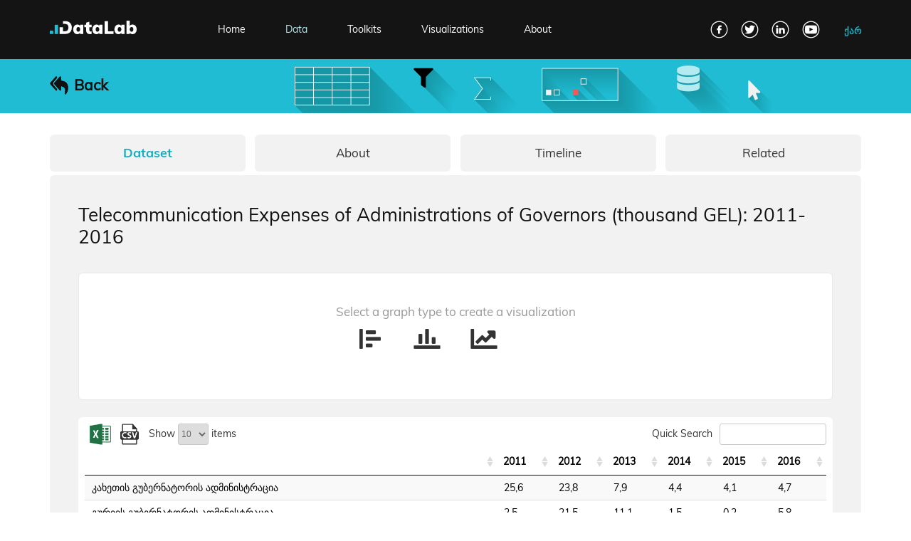

--- FILE ---
content_type: text/html; charset=utf-8
request_url: https://www.datalab.ge/en/dataview/v/229/?ret_id=273
body_size: 30731
content:
<!DOCTYPE html>
<html>
<head>
    <!--META-->
    <meta charset="UTF-8">
    <meta name="viewport" content="width=device-width, initial-scale=1">
    <meta http-equiv="X-UA-Compatible" content="IE=9;IE=10;IE=Edge,chrome=1"/>
    <meta http-equiv="Copyright" content="l" />
    <title>Datalab</title>
    <META Name="description" Content="The dataset contains information about telecommunication expenses of Administrations of Governor in 2011-2016 (thousand GEL). The dataset is processed and published by the Institute for Development of Freedom of Information (IDFI). IDFI has received the information from these public institutions.">
    <META Name="keywords" Content="Open Data Lab,Data,Excel,CSV">

    <!-- og:titles -->
    <meta property='og:title' content='Telecommunication Expenses of Administrations of Governors (thousand GEL): 2011-2016' />
    <meta property='og:type' content='website' />
    <meta property='og:url' content='/ge' />
    <meta property='og:site_name' content='www.datalab.ge' />
    <meta property='og:image' content='http://datalab.ge/public/images/logo_share.png' />

    <!--FAVICON-->
    <link rel="shortcut icon" href="/public/images/favicon_256.png">

            <link type="text/css" href="/media/css/main.css" rel="stylesheet" />            <link type="text/css" href="/external_plugins/dataTables/jquery.dataTables.min.css" rel="stylesheet" />            <link type="text/css" href="/public/css/dataview.css" rel="stylesheet" />                <script type="text/javascript" src="/media/js/jquery/jquery-1.12.4.js"></script>            <script type="text/javascript" src="/external_plugins/dataTables/jquery.dataTables.min.js"></script>            <script type="text/javascript" src="/external_plugins/dataTables/dataTables.buttons.min.js"></script>            <script type="text/javascript" src="/external_plugins/dataTables/jszip.min.js"></script>            <script type="text/javascript" src="/external_plugins/dataTables/buttons.html5.min.js"></script>    
    <!-- Declare Font Style START -->
        <style>
        @font-face {
            font-family: 'font_haime_lll';
            src: url("/public/fonts/Muli_Regular/muli-v11-latin-regular.eot");
            src: url("/public/fonts/Muli_Regular/muli-v11-latin-regular.eot") format('embedded-opentype'),
                 url("/public/fonts/Muli_Regular/muli-v11-latin-regular.woff") format('woff'),
                 url("/public/fonts/Muli_Regular/muli-v11-latin-regular.ttf") format('truetype'),
                 url("/public/fonts/Muli_Regular/muli-v11-latin-regular.svg") format('svg');
        }
        @font-face {
            font-family: 'font_haime_lll_bold';
            src: url("/public/fonts/Muli_Bold/muli-v11-latin-700.eot");
            src: url("/public/fonts/Muli_Bold/muli-v11-latin-700.eot") format('embedded-opentype'),
                 url("/public/fonts/Muli_Bold/muli-v11-latin-700.woff") format('woff'),
                 url("/public/fonts/Muli_Bold/muli-v11-latin-700.ttf") format('truetype'),
                 url("/public/fonts/Muli_Bold/muli-v11-latin-700.svg") format('svg');
        }
    </style>
        <!-- Declare Font Style END --> 
    
    
    
    <!-- @ Media CSS -->
    <link href="/media/css/media_main.css" rel="stylesheet" type="text/css" />
    
    <!-- Jquery -->
    <!--<script type="text/javascript" src="library/jquery/jquery-3.1.1.min.js"></script>-->

    <!-- Global site tag (gtag.js) - Google Analytics -->
    <script async src="https://www.googletagmanager.com/gtag/js?id=UA-115030048-1"></script>
    <script>
        window.dataLayer = window.dataLayer || [];
        function gtag(){dataLayer.push(arguments);}
        gtag('js', new Date());

        gtag('config', 'UA-115030048-1');
    </script>


</head>
<body>
    <div class="wrapper">

        <header class="main-head-tag clearfix">
            <div class="cen-cont" >
                <a href="/en" class="logo">
                    <img src="/public/images/datalab_logo_rev2.svg" alt="">
                </a>

                <nav class="nav-main-menu" >
                                            <a href="/" class="" >Home</a>
                                                                <a href="/en/data" class="selected-menu-cls-l" >Data</a>
                    
                                            <a href="/en/toolkits" class="" >Toolkits</a>
                    
                                            <a href="/en/visualizations" class="" >Visualizations</a>
                                                                <a href="/en/pages/about/about_platform" class="last-menu-item" >About</a>
                                    </nav>
                
                
                                    <a href="/ge/dataview/v/229/?ret_id=273" class="switch-a-lang-lll" >ქარ</a>
                                
                <div class="soc-links" >
                    <a href="https://www.facebook.com/IDFI.official" target="_blank" > <img src="/media/img/soc/social_02.png" alt="" class="show-soc-img-1-l" />
                        <img src="/media/img/soc/social_01.png" alt="" class="show-soc-img-2-l" style="display: none;" /> </a>
                    <a href="https://twitter.com/IDFIGeorgia" target="_blank" > <img src="/media/img/soc/social_04.png" alt="" class="show-soc-img-1-l" /> 
                        <img src="/media/img/soc/social_03.png" alt="" class="show-soc-img-2-l" style="display: none;" />  </a>
                    <a href="https://www.linkedin.com/company/institute-for-development-of-freedom-of-information-idfi-?trk=top_nav_home"  target="_blank"  > <img src="/media/img/soc/social_06.png" alt="" class="show-soc-img-1-l" /> 
                        <img src="/media/img/soc/social_05.png" alt="" class="show-soc-img-2-l" style="display: none;" />  </a>
                    <a href="https://www.youtube.com/user/IDFIGeorgia" target="_blank" class="last-soc-icon-l" > <img src="/media/img/soc/social_08.png" alt="" class="show-soc-img-1-l" /> 
                        <img src="/media/img/soc/social_07.png" alt="" class="show-soc-img-2-l" style="display: none;" />  </a>
                </div>
                
            </div>
        </header>

        
                <div id="one_block" class="clearfix" >
                                    

<div class="head-img-div" >
    <div class="cen-cont" >
            
            <a href="/en/dataview/v/229"  class="head-back-link-dat-l" >
            
        <img src="/media/img/datalab/goback/back.png"   />
        <h1 class="page-head-words" >Back</h1>
        </a>
    </div>
</div>

<div class="" >
    <div class="cen-cont clearfix one-data-view-main-div-l" >
        
        <div class="data-one-v-tabs clearfix" >
            <a href="#" class="each-tab-dat sel-tab-dataset-lll tab-db-tab-l"  tabnom="1" >Dataset</a>
            <a href="#" class="each-tab-dat"  tabnom="2" >About</a>
            <a href="#" class="each-tab-dat"  tabnom="3" >Timeline</a>
            <a href="#" class="each-tab-dat last-tab-each-l"  tabnom="4" >Related</a>
        </div>
        
        <div class="tab-cont-div-l  tab-1-c" >
            <h2 class="tab-1-head-l" >Telecommunication Expenses of Administrations of Governors (thousand GEL): 2011-2016</h2>
            <div class="for-sel-grap-type-div " >
                <h3 class="h3-sel-chart-words" >Select a graph type to create a visualization</h3>
                <div class="sel-charts-main-div-l clearfix" >
                    <div class="three-main-chart-l" >
                                                                        <div class="chart-main-icons-l chart-m-1-l"  main_chart="1"  >
                                                                <div class="first-main-subs-div"     style="display: none;" >
                                                                        <div class="sub-chart-icons chart-sub-1-1-l"  sub_chart="1-1"  ></div>
                                                                                                            <div class="sub-chart-icons chart-sub-1-2-l"  sub_chart="1-2"  ></div>
                                                                                                            <div class="sub-chart-icons chart-sub-1-3-l"  sub_chart="1-3"  ></div>
                                                                    </div> 
                                                        </div>
                                                
                                                
                                                                        <div class="chart-main-icons-l chart-m-3-l" main_chart="3"  >
                                                                <div class="third-main-subs-div"    style="display: none;" >
                                                                        <div class="sub-chart-icons chart-sub-3-1-l"  sub_chart="3-1"  ></div>
                                                                                                            <div class="sub-chart-icons chart-sub-3-2-l"  sub_chart="3-2"  ></div>
                                                                                                            <div class="sub-chart-icons chart-sub-3-3-l"  sub_chart="3-3"  ></div>
                                                                    </div>
                                                        </div>
                                                                        <div class="chart-main-icons-l chart-m-4-l" main_chart="4" ></div>
                                            </div>
                </div>
            </div>
            <div class="div-for-grid" style=""  >
                                        <div class="table-div-l"  >
                        <table   class='excel-data-table-l display'   cellspacing='0' width='100%'  ><thead><tr><th  class='head-grid-th-lll' ></th><th  class='head-grid-th-lll' >2011</th><th  class='head-grid-th-lll' >2012</th><th  class='head-grid-th-lll' >2013</th><th  class='head-grid-th-lll' >2014</th><th  class='head-grid-th-lll' >2015</th><th  class='head-grid-th-lll' >2016</th></tr></thead><tbody><tr><td>კახეთის გუბერნატორის ადმინისტრაცია</td><td>25,6</td><td>23,8</td><td>7,9</td><td>4,4</td><td>4,1</td><td>4,7</td></tr><tr><td>გურიის გუბერნატორის ადმინისტრაცია</td><td>2,5</td><td>21,5</td><td>11,1</td><td>1,5</td><td>0,2</td><td>5,8</td></tr><tr><td>მცხეთა-მთიანეთის გუბერნატორის ადმინისტრაცია</td><td>15,4</td><td>11,7</td><td>5,1</td><td>3,9</td><td>4,0</td><td>1,5</td></tr><tr><td>შიდა-ქართლის გუბერნატორის ადმინისტრაცია</td><td>13,4</td><td>12,2</td><td>5,4</td><td>5,7</td><td>5,4</td><td>6,3</td></tr><tr><td>იმერეთის გუბერნატორის ადმინისტრაცია </td><td>33,3</td><td>28,8</td><td>14,6</td><td>11,2</td><td>14,1</td><td>14,7</td></tr><tr><td>რაჭა- ლეჩხუმი  - ქვემო სვანეთის გუბერნატორის ადმინისტრაცია</td><td>3,5</td><td>3,6</td><td>2,10</td><td>2,9</td><td>3,2</td><td>3,1</td></tr><tr><td>სამეგრელო-ზემო სვანეთის გუბერნატორის ადმინისტრაცია</td><td>43,9</td><td>20,8</td><td>8,1</td><td>6,5</td><td>5,8</td><td>3,8</td></tr><tr><td>სამცხე-ჯავახეთის გუბერნატორის ადმინისტრაცია</td><td>11,7</td><td>10,0</td><td>4,8</td><td>3,1</td><td>2,5</td><td>2,5</td></tr><tr><td>ქვემო ქართლის გუბერნატორის ადმინისტრაცია</td><td>12,8</td><td>11,8</td><td>4,1</td><td>3,3</td><td>3,0</td><td>3,4</td></tr></tbody></table>                    </div>    
                                </div>
            <div class="div-for-downloads" >
                                                                                                                                                                                                                                                                                                                                                            
                                
            </div>
        </div>
        
        <div class="tab-cont-div-l  tab-2-c"  style="display: none;" >
            <div class="about-text-h-l" >
                <p><span lang="EN-GB" style="font-size: 10pt; line-height: 107%; font-family: font_haime_lll;">The dataset contains information about telecommunication expenses of Administrations of Governor in 2011-2016 (thousand GEL). The dataset is processed and published by the <span style="color: #33cccc;"><a style="color: #33cccc;" href="https://idfi.ge/en" target="_blank">Institute for Development of Freedom of Information (IDFI)</a>.</span> IDFI has received the information from these public institutions.</span></p>            </div>
            <div class="tags-formats-other-l clearfix" >
                <span><a href="/en/data/?cl=public_institutions&public_institutions=32">Administration of the State Representative-Governor in the Kakheti Region</a></span><span><a href="/en/data/?cl=public_institutions&public_institutions=33">Administration of the State Representative-Governor in the Guria Region</a></span><span><a href="/en/data/?cl=public_institutions&public_institutions=34">Mtskheta -Mtianeti - Administration of the State Representative-Governor</a></span><span><a href="/en/data/?cl=public_institutions&public_institutions=35">Administration of the State Representative-Governor in the Shida Kartli Region</a></span><span><a href="/en/data/?cl=public_institutions&public_institutions=36">Administration of the State Representative - Governor in the Imereti Region</a></span><span><a href="/en/data/?cl=public_institutions&public_institutions=37">Administration of the State Representative-Governor in the Racha-Lechkhumi and Kvemo-Svaneti Region</a></span><span><a href="/en/data/?cl=public_institutions&public_institutions=38">Administration of the State Representative - Governor in the Samegrelo-Zemo Svaneti Region</a></span><span><a href="/en/data/?cl=public_institutions&public_institutions=39">Administration of the State Representative- Governor in the Samtkhe-Javakheti Region</a></span><span><a href="/en/data/?cl=public_institutions&public_institutions=40">Administration of the State Representative-Governor in the Kvemo Kartli Region</a></span>                                
                <span>
                    <a href="/en/data/?cl=tags&tags=35">
                                                                                               </a></span>
                                
                <span><a href="/en/data/?cl=formats&formats=5">csv</a></span><span><a href="/en/data/?cl=formats&formats=6">xlsx</a></span>                <span><a href="/en/data/?cl=years&years=12">2011</a></span><span><a href="/en/data/?cl=years&years=13">2012</a></span><span><a href="/en/data/?cl=years&years=14">2013</a></span><span><a href="/en/data/?cl=years&years=15">2014</a></span><span><a href="/en/data/?cl=years&years=16">2015</a></span><span><a href="/en/data/?cl=years&years=17">2016</a></span>            </div>
        </div>
        
        <div class="tab-cont-div-l  tab-3-c"  style="display: none;" >
            
            <div class="cron-div-l create-time-cron clearfix" >
                <div class="timeline-icon-div create-icon-timeline" ></div>
                <div class="timeline-divs-l cron-title-div-l" ><span>Dataset</span>Telecommunication Expenses of Administrations of Governors (thousand GEL): 2011-2016</div>
                <div class="timeline-divs-l cron-publish-div-l" ><span>was published on</span>
                    February 25, 2018                </div>
            </div>
            
                                                <div class="cron-div-l update-time-cron clearfix" >
                        <div class="timeline-icon-div update-icon-timeline" ></div>
                        <div class="timeline-divs-l cron-title-div-l" ><span>Dataset</span>Telecommunication Expenses of Administrations of Governors (thousand GEL): 2011-2016</div>
                        <div class="timeline-divs-l cron-publish-div-l" ><span>was updated on</span>
                            December 27, 2018                        </div>
                    </div>
                                    <div class="cron-div-l update-time-cron clearfix" >
                        <div class="timeline-icon-div update-icon-timeline" ></div>
                        <div class="timeline-divs-l cron-title-div-l" ><span>Dataset</span>Telecommunication Expenses of Administrations of Governors (thousand GEL): 2011-2016</div>
                        <div class="timeline-divs-l cron-publish-div-l" ><span>was updated on</span>
                            December 27, 2018                        </div>
                    </div>
                            
        </div>
        
        <div class="tab-cont-div-l  tab-4-c"  style="display: none;" >
            
                                          <a href="/en/dataview/v/275/?ret_id=229"  class="rel-each-link-lll-a" >
                <div class="rel-ecxel-each-div-lll" >
                    <h2>Telecommunication Expenses (1000 of GEL) of Public Institutions Subordinated to the Ministry of Internal Affairs:  2011-2016</h2>
                    <p>
                        <span>UPDATED: </span>
                        December 26, 2018                    </p>
                </div>
               </a>    
                              <a href="/en/dataview/v/274/?ret_id=229"  class="rel-each-link-lll-a" >
                <div class="rel-ecxel-each-div-lll" >
                    <h2>Telecommunication Expenses (1000 of GEL) of Public Institutions Subordinated to the Ministry of Sport and Youth Affairs: 2011-2016</h2>
                    <p>
                        <span>UPDATED: </span>
                        December 26, 2018                    </p>
                </div>
               </a>    
                              <a href="/en/dataview/v/273/?ret_id=229"  class="rel-each-link-lll-a" >
                <div class="rel-ecxel-each-div-lll" >
                    <h2>Telecommunication Expenses (1000 of GEL) of Public Institutions Subordinated to the Ministry of Agriculture: 2011-2016</h2>
                    <p>
                        <span>UPDATED: </span>
                        December 26, 2018                    </p>
                </div>
               </a>    
                              <a href="/en/dataview/v/272/?ret_id=229"  class="rel-each-link-lll-a" >
                <div class="rel-ecxel-each-div-lll" >
                    <h2>Telecommunication Expenses (1000 of GEL) of Public Institutions Subordinated to the Ministry of Regional Development and Infrastructure: 2011-2016</h2>
                    <p>
                        <span>UPDATED: </span>
                        December 26, 2018                    </p>
                </div>
               </a>    
                              <a href="/en/dataview/v/271/?ret_id=229"  class="rel-each-link-lll-a" >
                <div class="rel-ecxel-each-div-lll" >
                    <h2>Telecommunication Expenses (1000 of GEL) of Public Institutions Subordinated to the Ministry of Finance: 2011-2016</h2>
                    <p>
                        <span>UPDATED: </span>
                        December 26, 2018                    </p>
                </div>
               </a>    
                              <a href="/en/dataview/v/270/?ret_id=229"  class="rel-each-link-lll-a" >
                <div class="rel-ecxel-each-div-lll" >
                    <h2>Telecommunication Expenses (1000 of GEL) of Public Institutions Subordinated to the Ministry of Labour, Health and Social Affairs: 2011-2016</h2>
                    <p>
                        <span>UPDATED: </span>
                        December 26, 2018                    </p>
                </div>
               </a>    
                              <a href="/en/dataview/v/269/?ret_id=229"  class="rel-each-link-lll-a" >
                <div class="rel-ecxel-each-div-lll" >
                    <h2>Telecommunication Expenses (1000 of GEL) of Public Institutions Subordinated to the Ministry of Environment and Natural Resources Protection: 2011-2016</h2>
                    <p>
                        <span>UPDATED: </span>
                        December 26, 2018                    </p>
                </div>
               </a>    
                              <a href="/en/dataview/v/268/?ret_id=229"  class="rel-each-link-lll-a" >
                <div class="rel-ecxel-each-div-lll" >
                    <h2>Telecommunication Expenses (1000 of GEL) of Public Institutions Subordinated to the Ministry of Economy and Sustainable Development: 2011-2016</h2>
                    <p>
                        <span>UPDATED: </span>
                        December 26, 2018                    </p>
                </div>
               </a>    
                              <a href="/en/dataview/v/267/?ret_id=229"  class="rel-each-link-lll-a" >
                <div class="rel-ecxel-each-div-lll" >
                    <h2>Telecommunication Expenses (1000 of GEL) of Public Institutions Subordinated to the Ministry of Corrections: 2011-2016</h2>
                    <p>
                        <span>UPDATED: </span>
                        December 26, 2018                    </p>
                </div>
               </a>    
                              <a href="/en/dataview/v/266/?ret_id=229"  class="rel-each-link-lll-a" >
                <div class="rel-ecxel-each-div-lll" >
                    <h2>Telecommunication Expenses (1000 of GEL) of Public Institutions Subordinated to the Ministry of Culture: 2011-2016</h2>
                    <p>
                        <span>UPDATED: </span>
                        December 26, 2018                    </p>
                </div>
               </a>    
                              <a href="/en/dataview/v/265/?ret_id=229"  class="rel-each-link-lll-a" >
                <div class="rel-ecxel-each-div-lll" >
                    <h2>Telecommunication Expenses (1000 of GEL) of Public Institutions Subordinated to the Ministry of Education and Science: 2011-2016</h2>
                    <p>
                        <span>UPDATED: </span>
                        December 26, 2018                    </p>
                </div>
               </a>    
                              <a href="/en/dataview/v/229/?ret_id=229"  class="rel-each-link-lll-a" >
                <div class="rel-ecxel-each-div-lll" >
                    <h2>Telecommunication Expenses of Administrations of Governors (thousand GEL): 2011-2016</h2>
                    <p>
                        <span>UPDATED: </span>
                        December 27, 2018                    </p>
                </div>
               </a>    
                                       
        </div>
        
    </div>
</div>    







<script type="text/javascript" >
     $(document).ready(function(){
         
        $('table.excel-data-table-l').DataTable({  // Show Grid
            dom: 'lBfrtip',
            //  buttons: [
            //   'copy', 'csv', 'excel', 'pdf', 'print'
            //  ],
            buttons: [
                {
                    extend: 'excel',
                    text: '<img src="/media/img/datalab/office_logs/data_excel.png"  class="icon-download" />',
                    key: {
                        key: 'p',
                        altkey: true
                    }
                },
                {
                    extend: 'csv',
                    bom: true,
                    text: '<img src="/media/img/datalab/office_logs/data_csv.png"  class="icon-download" />',
                    key: {
                        key: 'p',
                        altkey: true
                    }
                }
            ],
            language: {
            lengthMenu: "Show _MENU_ items",
            search: "<span>Quick Search </span> _INPUT_", 
            info: "Showing _START_ to _END_ of _TOTAL_ entries",
            paginate: {
                first:      "First",
                previous:   "Previous",
                next:       "Next",
                last:       "Last"
                }
            },
            "order": [],
//            "oLanguage": {  
//                "sLengthMenu": " _MENU_ ",
//                "sSearch": "<span> </span> _INPUT_" 
//            },
            "scrollX": true
        }); 
        $(".dataTables_filter input").addClass("l-search-inp-cls-l");
        $(".dataTables_length select").addClass("l-select-inp-cls-l");


        

        //Click On Tab 
        $("a.each-tab-dat").click(function(){
              $("div.tab-cont-div-l").hide();
              $("div.tab-"+ $(this).attr('tabnom') +"-c").show();
              $("a.sel-tab-dataset-lll").removeClass("sel-tab-dataset-lll");
              $(this).addClass("sel-tab-dataset-lll");
        });
        
        // Hover On Main Chart Icons 
        $("div.chart-m-1-l").mouseenter(function() {  $("div.third-main-subs-div").hide();$("div.first-main-subs-div").show();   }).mouseleave(function() {  $("div.first-main-subs-div").hide();    }); 
        $("div.chart-m-3-l").mouseenter(function() {  $("div.first-main-subs-div").hide();$("div.third-main-subs-div").show();   }).mouseleave(function() {  $("div.third-main-subs-div").hide();    }); 
        // Click On Main Chart Icons 
        $("div.chart-main-icons-l").click(function(){
            switch(  $(this).attr('main_chart')  ){
                case '1':
                    if(   !$(this).has('div').length   ){ // If Ther Is No Sub Charts Then Go To Bar Chart
                          window.location.href = "/en/dataview/v/229/?chart_type=bar_chart";
                    }
                    break;
                case '2':
                    window.location.href = "/en/dataview/v/229/?chart_type=pie_chart";
                    break;
                case '3':
                    if(   !$(this).has('div').length   ){ // If Ther Is No Sub Charts Then Go To Bar Chart
                          window.location.href = "/en/dataview/v/229/?chart_type=column";
                    }
                    break;
                case '4':
                    window.location.href = "/en/dataview/v/229/?chart_type=spline";
                    break;    
            }
        });
        // Click On Sub Chart Icon 
        $("div.sub-chart-icons").click(function(){
            switch(  $(this).attr('sub_chart')  ){
                case '1-1':
                    window.location.href = "/en/dataview/v/229/?chart_type=multiple_axis_bar";
                    break;
                case '1-2':
                    window.location.href = "/en/dataview/v/229/?chart_type=stackedbar";
                    break;
                case '1-3':
                    window.location.href = "/en/dataview/v/229/?chart_type=stackedbar100";
                    break;
                case '3-1':
                    window.location.href = "/en/dataview/v/229/?chart_type=multiple_axis";
                    break;     
                case '3-2':
                    window.location.href = "/en/dataview/v/229/?chart_type=stackedcolumn";
                    break;    
                case '3-3':
                    window.location.href = "/en/dataview/v/229/?chart_type=stackedcolumn100";
                    break;    
            }
        });
        
        

    });
</script>

                        </div>
                
        <footer class="main-footer-tag clearfix">
            <div class="cen-cont" >
                <div class="footer-first-row clearfix" >
                    <ul class="f-partners-logos" >
                        <li class="li-f-part-l-1" > <p class="p-text-f-pow" >Created by:</p> </li>
                                                    <li class="li-f-part-l-2" > <img src="/media/img/datalab/footer/idfi_logo_eng.png" alt="" class="f-idfi-log-img" /> </li>
                                                <li class="li-f-part-l-3" > <p class="p-text-fin-sup" >Financially supported by:</p> </li>
                        <li class="li-f-part-l-4" > <img src="/public/images/footer/f_visegrad.svg" alt="" class="f-visegrad-log-img" /> </li>
                        <li class="li-f-part-l-6" > <img src="/public/images/footer/ministry_of_foreign_affairs_korea_2.png" alt="" class="f-visegrad-log-img" /> </li>
                        <li class="li-f-part-l-5" > <img src="/public/images/footer/f_gov_netherland.svg" alt="" class="f-netherland-log-img" /> </li>
                    </ul>
                </div>
            </div>
            <div>

            </div>
            <div class="footer-second-row clearfix" >
                <div class="cen-cont" >
                    <ul class="footer-menu-links" >
                        <li><a href="/en/faq">FAQ</a></li>
                        <li><a href="/en/contact">Contact</a></li>
                        <li><a href="/en/term">Terms and Conditions</a></li>
                    </ul>
                    <div class="copy-right-text-div" >
                        Copyright © 2018 www.idfi.ge
                    </div>
                </div>    
            </div>
        </footer>

    </div>

<script type="text/javascript" >
//    $(document).ready(function(){
        
/*
          $( "img.show-soc-img-1-l" ).mouseover(function(){
              $(this).hide().next().show();
          });
          
          $("img.show-soc-img-2-l").mouseout(function() {
              $(this).hide().prev().show();
          });
*/
          
//    });
</script>

</body>
</html>
